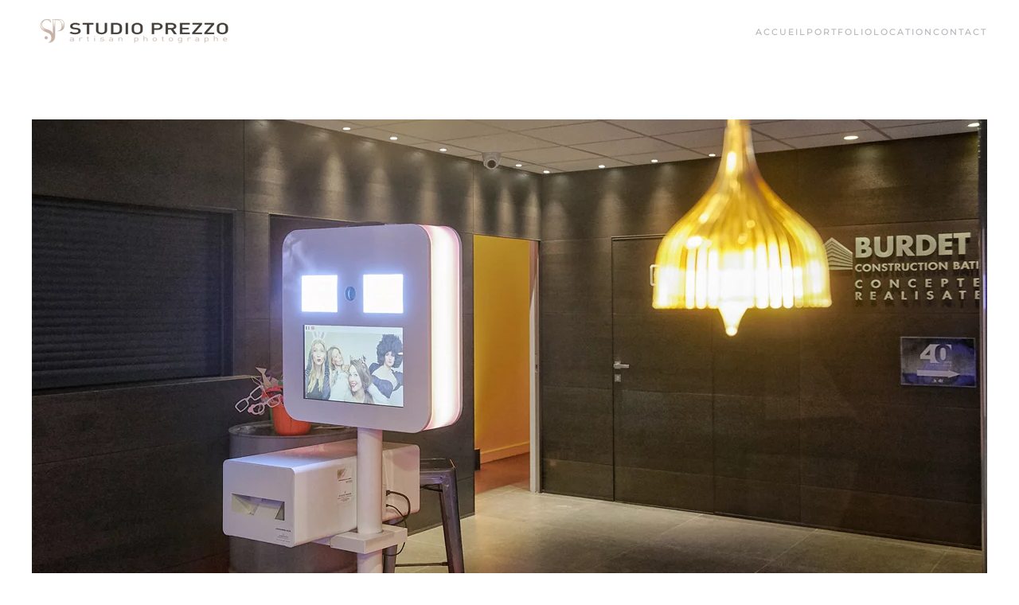

--- FILE ---
content_type: text/html; charset=UTF-8
request_url: https://www.studioprezzo.com/location-photobooth-entreprise-haute-savoie-74/
body_size: 14983
content:
<!DOCTYPE html>
<html lang="fr-FR">
    <head>
        <meta charset="UTF-8">
        <meta name="viewport" content="width=device-width, initial-scale=1">
                <link rel="pingback" href="https://www.studioprezzo.com/xmlrpc.php">
                <meta name='robots' content='index, follow, max-image-preview:large, max-snippet:-1, max-video-preview:-1' />

<!-- Google Tag Manager for WordPress by gtm4wp.com -->
<script data-cfasync="false" data-pagespeed-no-defer>
	var gtm4wp_datalayer_name = "dataLayer";
	var dataLayer = dataLayer || [];
</script>
<!-- End Google Tag Manager for WordPress by gtm4wp.com -->
	<!-- This site is optimized with the Yoast SEO Premium plugin v26.7 (Yoast SEO v26.8) - https://yoast.com/product/yoast-seo-premium-wordpress/ -->
	<title>Location photobooth entreprise haute savoie 74 - Photographe Annecy, Studio Prezzo</title>
	<link rel="canonical" href="https://www.studioprezzo.com/location-photobooth-entreprise-haute-savoie-74/" />
	<meta property="og:locale" content="fr_FR" />
	<meta property="og:type" content="article" />
	<meta property="og:title" content="Location photobooth entreprise haute savoie 74" />
	<meta property="og:description" content="Animez votre soirée d&rsquo;entreprise avec une borne photobooth. Pour l’anniversaire de votre entreprise, un évènement particulier, marquez les esprits en offrant à tous vos invités une photo de leur soirée que vous leur avez organisé. Nous vous proposerons un template adapté à la thématique de votre entreprise, en personnalisant avec votre logo, les tirages offerts. [&hellip;]" />
	<meta property="og:url" content="https://www.studioprezzo.com/location-photobooth-entreprise-haute-savoie-74/" />
	<meta property="og:site_name" content="Photographe Annecy, Studio Prezzo" />
	<meta property="article:published_time" content="2018-05-18T09:15:18+00:00" />
	<meta property="article:modified_time" content="2023-06-10T14:38:56+00:00" />
	<meta property="og:image" content="https://www.studioprezzo.com/wp-content/uploads/Studio-Prezzo/Blog/location-photobooth-entreprise-annecy-studio-prezzo-03.jpg" />
	<meta property="og:image:width" content="1200" />
	<meta property="og:image:height" content="601" />
	<meta property="og:image:type" content="image/jpeg" />
	<meta name="author" content="webmaster@studioprezzo.com" />
	<meta name="twitter:card" content="summary_large_image" />
	<meta name="twitter:label1" content="Écrit par" />
	<meta name="twitter:data1" content="webmaster@studioprezzo.com" />
	<meta name="twitter:label2" content="Durée de lecture estimée" />
	<meta name="twitter:data2" content="1 minute" />
	<script type="application/ld+json" class="yoast-schema-graph">{"@context":"https://schema.org","@graph":[{"@type":"Article","@id":"https://www.studioprezzo.com/location-photobooth-entreprise-haute-savoie-74/#article","isPartOf":{"@id":"https://www.studioprezzo.com/location-photobooth-entreprise-haute-savoie-74/"},"author":{"name":"webmaster@studioprezzo.com","@id":"https://www.studioprezzo.com/#/schema/person/32962cb67955ebd6c44ea061ce93491f"},"headline":"Location photobooth entreprise haute savoie 74","datePublished":"2018-05-18T09:15:18+00:00","dateModified":"2023-06-10T14:38:56+00:00","mainEntityOfPage":{"@id":"https://www.studioprezzo.com/location-photobooth-entreprise-haute-savoie-74/"},"wordCount":117,"commentCount":0,"publisher":{"@id":"https://www.studioprezzo.com/#organization"},"image":{"@id":"https://www.studioprezzo.com/location-photobooth-entreprise-haute-savoie-74/#primaryimage"},"thumbnailUrl":"https://www.studioprezzo.com/wp-content/uploads/Studio-Prezzo/Blog/location-photobooth-entreprise-annecy-studio-prezzo-03.jpg","keywords":["borne photo","location","Mariage","reportage"],"articleSection":["Actualités","Blog"],"inLanguage":"fr-FR","potentialAction":[{"@type":"CommentAction","name":"Comment","target":["https://www.studioprezzo.com/location-photobooth-entreprise-haute-savoie-74/#respond"]}]},{"@type":"WebPage","@id":"https://www.studioprezzo.com/location-photobooth-entreprise-haute-savoie-74/","url":"https://www.studioprezzo.com/location-photobooth-entreprise-haute-savoie-74/","name":"Location photobooth entreprise haute savoie 74 - Photographe Annecy, Studio Prezzo","isPartOf":{"@id":"https://www.studioprezzo.com/#website"},"primaryImageOfPage":{"@id":"https://www.studioprezzo.com/location-photobooth-entreprise-haute-savoie-74/#primaryimage"},"image":{"@id":"https://www.studioprezzo.com/location-photobooth-entreprise-haute-savoie-74/#primaryimage"},"thumbnailUrl":"https://www.studioprezzo.com/wp-content/uploads/Studio-Prezzo/Blog/location-photobooth-entreprise-annecy-studio-prezzo-03.jpg","datePublished":"2018-05-18T09:15:18+00:00","dateModified":"2023-06-10T14:38:56+00:00","breadcrumb":{"@id":"https://www.studioprezzo.com/location-photobooth-entreprise-haute-savoie-74/#breadcrumb"},"inLanguage":"fr-FR","potentialAction":[{"@type":"ReadAction","target":["https://www.studioprezzo.com/location-photobooth-entreprise-haute-savoie-74/"]}]},{"@type":"ImageObject","inLanguage":"fr-FR","@id":"https://www.studioprezzo.com/location-photobooth-entreprise-haute-savoie-74/#primaryimage","url":"https://www.studioprezzo.com/wp-content/uploads/Studio-Prezzo/Blog/location-photobooth-entreprise-annecy-studio-prezzo-03.jpg","contentUrl":"https://www.studioprezzo.com/wp-content/uploads/Studio-Prezzo/Blog/location-photobooth-entreprise-annecy-studio-prezzo-03.jpg","width":1200,"height":601},{"@type":"BreadcrumbList","@id":"https://www.studioprezzo.com/location-photobooth-entreprise-haute-savoie-74/#breadcrumb","itemListElement":[{"@type":"ListItem","position":1,"name":"Accueil","item":"https://www.studioprezzo.com/"},{"@type":"ListItem","position":2,"name":"Actualités","item":"https://www.studioprezzo.com/actualites/"},{"@type":"ListItem","position":3,"name":"Location photobooth entreprise haute savoie 74"}]},{"@type":"WebSite","@id":"https://www.studioprezzo.com/#website","url":"https://www.studioprezzo.com/","name":"studioprezzo","description":"Photographe professionnel de mariage, entreprise, et de portrait à Annecy pour des photos inoubliables","publisher":{"@id":"https://www.studioprezzo.com/#organization"},"alternateName":"photographe professionnel","potentialAction":[{"@type":"SearchAction","target":{"@type":"EntryPoint","urlTemplate":"https://www.studioprezzo.com/?s={search_term_string}"},"query-input":{"@type":"PropertyValueSpecification","valueRequired":true,"valueName":"search_term_string"}}],"inLanguage":"fr-FR"},{"@type":"Organization","@id":"https://www.studioprezzo.com/#organization","name":"STUDIO PREZZO","alternateName":"STUDIO PREZZO","url":"https://www.studioprezzo.com/","logo":{"@type":"ImageObject","inLanguage":"fr-FR","@id":"https://www.studioprezzo.com/#/schema/logo/image/","url":"https://www.studioprezzo.com/wp-content/uploads/logo-web-2.png","contentUrl":"https://www.studioprezzo.com/wp-content/uploads/logo-web-2.png","width":594,"height":186,"caption":"STUDIO PREZZO"},"image":{"@id":"https://www.studioprezzo.com/#/schema/logo/image/"},"sameAs":["https://www.instagram.com/studio_prezzo/"],"description":"Photographe professionnel international de mariage portrait et entreprise, basé à Annecy en France","email":"contact@studioprezzo.com","telephone":"0450101993","legalName":"STUDIO PREZZO","foundingDate":"2003-10-01","taxID":"45011702300025","numberOfEmployees":{"@type":"QuantitativeValue","minValue":"1","maxValue":"10"}},{"@type":"Person","@id":"https://www.studioprezzo.com/#/schema/person/32962cb67955ebd6c44ea061ce93491f","name":"webmaster@studioprezzo.com","image":{"@type":"ImageObject","inLanguage":"fr-FR","@id":"https://www.studioprezzo.com/#/schema/person/image/","url":"https://secure.gravatar.com/avatar/9257d795f59108194445fb0af56c6005662ca801c4d918039a149496c42f619a?s=96&d=mm&r=g","contentUrl":"https://secure.gravatar.com/avatar/9257d795f59108194445fb0af56c6005662ca801c4d918039a149496c42f619a?s=96&d=mm&r=g","caption":"webmaster@studioprezzo.com"},"sameAs":["https://2023.studioprezzo.fr"],"url":"https://www.studioprezzo.com/author/webmasterstudioprezzo-com/"}]}</script>
	<!-- / Yoast SEO Premium plugin. -->


<link rel='dns-prefetch' href='//www.googletagmanager.com' />
<link rel="alternate" type="application/rss+xml" title="Photographe Annecy, Studio Prezzo &raquo; Flux" href="https://www.studioprezzo.com/feed/" />
<link rel="alternate" type="application/rss+xml" title="Photographe Annecy, Studio Prezzo &raquo; Flux des commentaires" href="https://www.studioprezzo.com/comments/feed/" />
<link rel="alternate" type="application/rss+xml" title="Photographe Annecy, Studio Prezzo &raquo; Location photobooth entreprise haute savoie 74 Flux des commentaires" href="https://www.studioprezzo.com/location-photobooth-entreprise-haute-savoie-74/feed/" />
<link rel="alternate" title="oEmbed (JSON)" type="application/json+oembed" href="https://www.studioprezzo.com/wp-json/oembed/1.0/embed?url=https%3A%2F%2Fwww.studioprezzo.com%2Flocation-photobooth-entreprise-haute-savoie-74%2F" />
<link rel="alternate" title="oEmbed (XML)" type="text/xml+oembed" href="https://www.studioprezzo.com/wp-json/oembed/1.0/embed?url=https%3A%2F%2Fwww.studioprezzo.com%2Flocation-photobooth-entreprise-haute-savoie-74%2F&#038;format=xml" />
		<!-- This site uses the Google Analytics by MonsterInsights plugin v9.11.1 - Using Analytics tracking - https://www.monsterinsights.com/ -->
							<script src="//www.googletagmanager.com/gtag/js?id=G-35X940LTML"  data-cfasync="false" data-wpfc-render="false" async></script>
			<script data-cfasync="false" data-wpfc-render="false">
				var mi_version = '9.11.1';
				var mi_track_user = true;
				var mi_no_track_reason = '';
								var MonsterInsightsDefaultLocations = {"page_location":"https:\/\/www.studioprezzo.com\/location-photobooth-entreprise-haute-savoie-74\/"};
								if ( typeof MonsterInsightsPrivacyGuardFilter === 'function' ) {
					var MonsterInsightsLocations = (typeof MonsterInsightsExcludeQuery === 'object') ? MonsterInsightsPrivacyGuardFilter( MonsterInsightsExcludeQuery ) : MonsterInsightsPrivacyGuardFilter( MonsterInsightsDefaultLocations );
				} else {
					var MonsterInsightsLocations = (typeof MonsterInsightsExcludeQuery === 'object') ? MonsterInsightsExcludeQuery : MonsterInsightsDefaultLocations;
				}

								var disableStrs = [
										'ga-disable-G-35X940LTML',
									];

				/* Function to detect opted out users */
				function __gtagTrackerIsOptedOut() {
					for (var index = 0; index < disableStrs.length; index++) {
						if (document.cookie.indexOf(disableStrs[index] + '=true') > -1) {
							return true;
						}
					}

					return false;
				}

				/* Disable tracking if the opt-out cookie exists. */
				if (__gtagTrackerIsOptedOut()) {
					for (var index = 0; index < disableStrs.length; index++) {
						window[disableStrs[index]] = true;
					}
				}

				/* Opt-out function */
				function __gtagTrackerOptout() {
					for (var index = 0; index < disableStrs.length; index++) {
						document.cookie = disableStrs[index] + '=true; expires=Thu, 31 Dec 2099 23:59:59 UTC; path=/';
						window[disableStrs[index]] = true;
					}
				}

				if ('undefined' === typeof gaOptout) {
					function gaOptout() {
						__gtagTrackerOptout();
					}
				}
								window.dataLayer = window.dataLayer || [];

				window.MonsterInsightsDualTracker = {
					helpers: {},
					trackers: {},
				};
				if (mi_track_user) {
					function __gtagDataLayer() {
						dataLayer.push(arguments);
					}

					function __gtagTracker(type, name, parameters) {
						if (!parameters) {
							parameters = {};
						}

						if (parameters.send_to) {
							__gtagDataLayer.apply(null, arguments);
							return;
						}

						if (type === 'event') {
														parameters.send_to = monsterinsights_frontend.v4_id;
							var hookName = name;
							if (typeof parameters['event_category'] !== 'undefined') {
								hookName = parameters['event_category'] + ':' + name;
							}

							if (typeof MonsterInsightsDualTracker.trackers[hookName] !== 'undefined') {
								MonsterInsightsDualTracker.trackers[hookName](parameters);
							} else {
								__gtagDataLayer('event', name, parameters);
							}
							
						} else {
							__gtagDataLayer.apply(null, arguments);
						}
					}

					__gtagTracker('js', new Date());
					__gtagTracker('set', {
						'developer_id.dZGIzZG': true,
											});
					if ( MonsterInsightsLocations.page_location ) {
						__gtagTracker('set', MonsterInsightsLocations);
					}
										__gtagTracker('config', 'G-35X940LTML', {"forceSSL":"true","link_attribution":"true"} );
										window.gtag = __gtagTracker;										(function () {
						/* https://developers.google.com/analytics/devguides/collection/analyticsjs/ */
						/* ga and __gaTracker compatibility shim. */
						var noopfn = function () {
							return null;
						};
						var newtracker = function () {
							return new Tracker();
						};
						var Tracker = function () {
							return null;
						};
						var p = Tracker.prototype;
						p.get = noopfn;
						p.set = noopfn;
						p.send = function () {
							var args = Array.prototype.slice.call(arguments);
							args.unshift('send');
							__gaTracker.apply(null, args);
						};
						var __gaTracker = function () {
							var len = arguments.length;
							if (len === 0) {
								return;
							}
							var f = arguments[len - 1];
							if (typeof f !== 'object' || f === null || typeof f.hitCallback !== 'function') {
								if ('send' === arguments[0]) {
									var hitConverted, hitObject = false, action;
									if ('event' === arguments[1]) {
										if ('undefined' !== typeof arguments[3]) {
											hitObject = {
												'eventAction': arguments[3],
												'eventCategory': arguments[2],
												'eventLabel': arguments[4],
												'value': arguments[5] ? arguments[5] : 1,
											}
										}
									}
									if ('pageview' === arguments[1]) {
										if ('undefined' !== typeof arguments[2]) {
											hitObject = {
												'eventAction': 'page_view',
												'page_path': arguments[2],
											}
										}
									}
									if (typeof arguments[2] === 'object') {
										hitObject = arguments[2];
									}
									if (typeof arguments[5] === 'object') {
										Object.assign(hitObject, arguments[5]);
									}
									if ('undefined' !== typeof arguments[1].hitType) {
										hitObject = arguments[1];
										if ('pageview' === hitObject.hitType) {
											hitObject.eventAction = 'page_view';
										}
									}
									if (hitObject) {
										action = 'timing' === arguments[1].hitType ? 'timing_complete' : hitObject.eventAction;
										hitConverted = mapArgs(hitObject);
										__gtagTracker('event', action, hitConverted);
									}
								}
								return;
							}

							function mapArgs(args) {
								var arg, hit = {};
								var gaMap = {
									'eventCategory': 'event_category',
									'eventAction': 'event_action',
									'eventLabel': 'event_label',
									'eventValue': 'event_value',
									'nonInteraction': 'non_interaction',
									'timingCategory': 'event_category',
									'timingVar': 'name',
									'timingValue': 'value',
									'timingLabel': 'event_label',
									'page': 'page_path',
									'location': 'page_location',
									'title': 'page_title',
									'referrer' : 'page_referrer',
								};
								for (arg in args) {
																		if (!(!args.hasOwnProperty(arg) || !gaMap.hasOwnProperty(arg))) {
										hit[gaMap[arg]] = args[arg];
									} else {
										hit[arg] = args[arg];
									}
								}
								return hit;
							}

							try {
								f.hitCallback();
							} catch (ex) {
							}
						};
						__gaTracker.create = newtracker;
						__gaTracker.getByName = newtracker;
						__gaTracker.getAll = function () {
							return [];
						};
						__gaTracker.remove = noopfn;
						__gaTracker.loaded = true;
						window['__gaTracker'] = __gaTracker;
					})();
									} else {
										console.log("");
					(function () {
						function __gtagTracker() {
							return null;
						}

						window['__gtagTracker'] = __gtagTracker;
						window['gtag'] = __gtagTracker;
					})();
									}
			</script>
							<!-- / Google Analytics by MonsterInsights -->
		<style id='wp-emoji-styles-inline-css'>

	img.wp-smiley, img.emoji {
		display: inline !important;
		border: none !important;
		box-shadow: none !important;
		height: 1em !important;
		width: 1em !important;
		margin: 0 0.07em !important;
		vertical-align: -0.1em !important;
		background: none !important;
		padding: 0 !important;
	}
/*# sourceURL=wp-emoji-styles-inline-css */
</style>
<style id='wp-block-library-inline-css'>
:root{--wp-block-synced-color:#7a00df;--wp-block-synced-color--rgb:122,0,223;--wp-bound-block-color:var(--wp-block-synced-color);--wp-editor-canvas-background:#ddd;--wp-admin-theme-color:#007cba;--wp-admin-theme-color--rgb:0,124,186;--wp-admin-theme-color-darker-10:#006ba1;--wp-admin-theme-color-darker-10--rgb:0,107,160.5;--wp-admin-theme-color-darker-20:#005a87;--wp-admin-theme-color-darker-20--rgb:0,90,135;--wp-admin-border-width-focus:2px}@media (min-resolution:192dpi){:root{--wp-admin-border-width-focus:1.5px}}.wp-element-button{cursor:pointer}:root .has-very-light-gray-background-color{background-color:#eee}:root .has-very-dark-gray-background-color{background-color:#313131}:root .has-very-light-gray-color{color:#eee}:root .has-very-dark-gray-color{color:#313131}:root .has-vivid-green-cyan-to-vivid-cyan-blue-gradient-background{background:linear-gradient(135deg,#00d084,#0693e3)}:root .has-purple-crush-gradient-background{background:linear-gradient(135deg,#34e2e4,#4721fb 50%,#ab1dfe)}:root .has-hazy-dawn-gradient-background{background:linear-gradient(135deg,#faaca8,#dad0ec)}:root .has-subdued-olive-gradient-background{background:linear-gradient(135deg,#fafae1,#67a671)}:root .has-atomic-cream-gradient-background{background:linear-gradient(135deg,#fdd79a,#004a59)}:root .has-nightshade-gradient-background{background:linear-gradient(135deg,#330968,#31cdcf)}:root .has-midnight-gradient-background{background:linear-gradient(135deg,#020381,#2874fc)}:root{--wp--preset--font-size--normal:16px;--wp--preset--font-size--huge:42px}.has-regular-font-size{font-size:1em}.has-larger-font-size{font-size:2.625em}.has-normal-font-size{font-size:var(--wp--preset--font-size--normal)}.has-huge-font-size{font-size:var(--wp--preset--font-size--huge)}.has-text-align-center{text-align:center}.has-text-align-left{text-align:left}.has-text-align-right{text-align:right}.has-fit-text{white-space:nowrap!important}#end-resizable-editor-section{display:none}.aligncenter{clear:both}.items-justified-left{justify-content:flex-start}.items-justified-center{justify-content:center}.items-justified-right{justify-content:flex-end}.items-justified-space-between{justify-content:space-between}.screen-reader-text{border:0;clip-path:inset(50%);height:1px;margin:-1px;overflow:hidden;padding:0;position:absolute;width:1px;word-wrap:normal!important}.screen-reader-text:focus{background-color:#ddd;clip-path:none;color:#444;display:block;font-size:1em;height:auto;left:5px;line-height:normal;padding:15px 23px 14px;text-decoration:none;top:5px;width:auto;z-index:100000}html :where(.has-border-color){border-style:solid}html :where([style*=border-top-color]){border-top-style:solid}html :where([style*=border-right-color]){border-right-style:solid}html :where([style*=border-bottom-color]){border-bottom-style:solid}html :where([style*=border-left-color]){border-left-style:solid}html :where([style*=border-width]){border-style:solid}html :where([style*=border-top-width]){border-top-style:solid}html :where([style*=border-right-width]){border-right-style:solid}html :where([style*=border-bottom-width]){border-bottom-style:solid}html :where([style*=border-left-width]){border-left-style:solid}html :where(img[class*=wp-image-]){height:auto;max-width:100%}:where(figure){margin:0 0 1em}html :where(.is-position-sticky){--wp-admin--admin-bar--position-offset:var(--wp-admin--admin-bar--height,0px)}@media screen and (max-width:600px){html :where(.is-position-sticky){--wp-admin--admin-bar--position-offset:0px}}

/*# sourceURL=wp-block-library-inline-css */
</style><style id='global-styles-inline-css'>
:root{--wp--preset--aspect-ratio--square: 1;--wp--preset--aspect-ratio--4-3: 4/3;--wp--preset--aspect-ratio--3-4: 3/4;--wp--preset--aspect-ratio--3-2: 3/2;--wp--preset--aspect-ratio--2-3: 2/3;--wp--preset--aspect-ratio--16-9: 16/9;--wp--preset--aspect-ratio--9-16: 9/16;--wp--preset--color--black: #000000;--wp--preset--color--cyan-bluish-gray: #abb8c3;--wp--preset--color--white: #ffffff;--wp--preset--color--pale-pink: #f78da7;--wp--preset--color--vivid-red: #cf2e2e;--wp--preset--color--luminous-vivid-orange: #ff6900;--wp--preset--color--luminous-vivid-amber: #fcb900;--wp--preset--color--light-green-cyan: #7bdcb5;--wp--preset--color--vivid-green-cyan: #00d084;--wp--preset--color--pale-cyan-blue: #8ed1fc;--wp--preset--color--vivid-cyan-blue: #0693e3;--wp--preset--color--vivid-purple: #9b51e0;--wp--preset--gradient--vivid-cyan-blue-to-vivid-purple: linear-gradient(135deg,rgb(6,147,227) 0%,rgb(155,81,224) 100%);--wp--preset--gradient--light-green-cyan-to-vivid-green-cyan: linear-gradient(135deg,rgb(122,220,180) 0%,rgb(0,208,130) 100%);--wp--preset--gradient--luminous-vivid-amber-to-luminous-vivid-orange: linear-gradient(135deg,rgb(252,185,0) 0%,rgb(255,105,0) 100%);--wp--preset--gradient--luminous-vivid-orange-to-vivid-red: linear-gradient(135deg,rgb(255,105,0) 0%,rgb(207,46,46) 100%);--wp--preset--gradient--very-light-gray-to-cyan-bluish-gray: linear-gradient(135deg,rgb(238,238,238) 0%,rgb(169,184,195) 100%);--wp--preset--gradient--cool-to-warm-spectrum: linear-gradient(135deg,rgb(74,234,220) 0%,rgb(151,120,209) 20%,rgb(207,42,186) 40%,rgb(238,44,130) 60%,rgb(251,105,98) 80%,rgb(254,248,76) 100%);--wp--preset--gradient--blush-light-purple: linear-gradient(135deg,rgb(255,206,236) 0%,rgb(152,150,240) 100%);--wp--preset--gradient--blush-bordeaux: linear-gradient(135deg,rgb(254,205,165) 0%,rgb(254,45,45) 50%,rgb(107,0,62) 100%);--wp--preset--gradient--luminous-dusk: linear-gradient(135deg,rgb(255,203,112) 0%,rgb(199,81,192) 50%,rgb(65,88,208) 100%);--wp--preset--gradient--pale-ocean: linear-gradient(135deg,rgb(255,245,203) 0%,rgb(182,227,212) 50%,rgb(51,167,181) 100%);--wp--preset--gradient--electric-grass: linear-gradient(135deg,rgb(202,248,128) 0%,rgb(113,206,126) 100%);--wp--preset--gradient--midnight: linear-gradient(135deg,rgb(2,3,129) 0%,rgb(40,116,252) 100%);--wp--preset--font-size--small: 13px;--wp--preset--font-size--medium: 20px;--wp--preset--font-size--large: 36px;--wp--preset--font-size--x-large: 42px;--wp--preset--spacing--20: 0.44rem;--wp--preset--spacing--30: 0.67rem;--wp--preset--spacing--40: 1rem;--wp--preset--spacing--50: 1.5rem;--wp--preset--spacing--60: 2.25rem;--wp--preset--spacing--70: 3.38rem;--wp--preset--spacing--80: 5.06rem;--wp--preset--shadow--natural: 6px 6px 9px rgba(0, 0, 0, 0.2);--wp--preset--shadow--deep: 12px 12px 50px rgba(0, 0, 0, 0.4);--wp--preset--shadow--sharp: 6px 6px 0px rgba(0, 0, 0, 0.2);--wp--preset--shadow--outlined: 6px 6px 0px -3px rgb(255, 255, 255), 6px 6px rgb(0, 0, 0);--wp--preset--shadow--crisp: 6px 6px 0px rgb(0, 0, 0);}:where(.is-layout-flex){gap: 0.5em;}:where(.is-layout-grid){gap: 0.5em;}body .is-layout-flex{display: flex;}.is-layout-flex{flex-wrap: wrap;align-items: center;}.is-layout-flex > :is(*, div){margin: 0;}body .is-layout-grid{display: grid;}.is-layout-grid > :is(*, div){margin: 0;}:where(.wp-block-columns.is-layout-flex){gap: 2em;}:where(.wp-block-columns.is-layout-grid){gap: 2em;}:where(.wp-block-post-template.is-layout-flex){gap: 1.25em;}:where(.wp-block-post-template.is-layout-grid){gap: 1.25em;}.has-black-color{color: var(--wp--preset--color--black) !important;}.has-cyan-bluish-gray-color{color: var(--wp--preset--color--cyan-bluish-gray) !important;}.has-white-color{color: var(--wp--preset--color--white) !important;}.has-pale-pink-color{color: var(--wp--preset--color--pale-pink) !important;}.has-vivid-red-color{color: var(--wp--preset--color--vivid-red) !important;}.has-luminous-vivid-orange-color{color: var(--wp--preset--color--luminous-vivid-orange) !important;}.has-luminous-vivid-amber-color{color: var(--wp--preset--color--luminous-vivid-amber) !important;}.has-light-green-cyan-color{color: var(--wp--preset--color--light-green-cyan) !important;}.has-vivid-green-cyan-color{color: var(--wp--preset--color--vivid-green-cyan) !important;}.has-pale-cyan-blue-color{color: var(--wp--preset--color--pale-cyan-blue) !important;}.has-vivid-cyan-blue-color{color: var(--wp--preset--color--vivid-cyan-blue) !important;}.has-vivid-purple-color{color: var(--wp--preset--color--vivid-purple) !important;}.has-black-background-color{background-color: var(--wp--preset--color--black) !important;}.has-cyan-bluish-gray-background-color{background-color: var(--wp--preset--color--cyan-bluish-gray) !important;}.has-white-background-color{background-color: var(--wp--preset--color--white) !important;}.has-pale-pink-background-color{background-color: var(--wp--preset--color--pale-pink) !important;}.has-vivid-red-background-color{background-color: var(--wp--preset--color--vivid-red) !important;}.has-luminous-vivid-orange-background-color{background-color: var(--wp--preset--color--luminous-vivid-orange) !important;}.has-luminous-vivid-amber-background-color{background-color: var(--wp--preset--color--luminous-vivid-amber) !important;}.has-light-green-cyan-background-color{background-color: var(--wp--preset--color--light-green-cyan) !important;}.has-vivid-green-cyan-background-color{background-color: var(--wp--preset--color--vivid-green-cyan) !important;}.has-pale-cyan-blue-background-color{background-color: var(--wp--preset--color--pale-cyan-blue) !important;}.has-vivid-cyan-blue-background-color{background-color: var(--wp--preset--color--vivid-cyan-blue) !important;}.has-vivid-purple-background-color{background-color: var(--wp--preset--color--vivid-purple) !important;}.has-black-border-color{border-color: var(--wp--preset--color--black) !important;}.has-cyan-bluish-gray-border-color{border-color: var(--wp--preset--color--cyan-bluish-gray) !important;}.has-white-border-color{border-color: var(--wp--preset--color--white) !important;}.has-pale-pink-border-color{border-color: var(--wp--preset--color--pale-pink) !important;}.has-vivid-red-border-color{border-color: var(--wp--preset--color--vivid-red) !important;}.has-luminous-vivid-orange-border-color{border-color: var(--wp--preset--color--luminous-vivid-orange) !important;}.has-luminous-vivid-amber-border-color{border-color: var(--wp--preset--color--luminous-vivid-amber) !important;}.has-light-green-cyan-border-color{border-color: var(--wp--preset--color--light-green-cyan) !important;}.has-vivid-green-cyan-border-color{border-color: var(--wp--preset--color--vivid-green-cyan) !important;}.has-pale-cyan-blue-border-color{border-color: var(--wp--preset--color--pale-cyan-blue) !important;}.has-vivid-cyan-blue-border-color{border-color: var(--wp--preset--color--vivid-cyan-blue) !important;}.has-vivid-purple-border-color{border-color: var(--wp--preset--color--vivid-purple) !important;}.has-vivid-cyan-blue-to-vivid-purple-gradient-background{background: var(--wp--preset--gradient--vivid-cyan-blue-to-vivid-purple) !important;}.has-light-green-cyan-to-vivid-green-cyan-gradient-background{background: var(--wp--preset--gradient--light-green-cyan-to-vivid-green-cyan) !important;}.has-luminous-vivid-amber-to-luminous-vivid-orange-gradient-background{background: var(--wp--preset--gradient--luminous-vivid-amber-to-luminous-vivid-orange) !important;}.has-luminous-vivid-orange-to-vivid-red-gradient-background{background: var(--wp--preset--gradient--luminous-vivid-orange-to-vivid-red) !important;}.has-very-light-gray-to-cyan-bluish-gray-gradient-background{background: var(--wp--preset--gradient--very-light-gray-to-cyan-bluish-gray) !important;}.has-cool-to-warm-spectrum-gradient-background{background: var(--wp--preset--gradient--cool-to-warm-spectrum) !important;}.has-blush-light-purple-gradient-background{background: var(--wp--preset--gradient--blush-light-purple) !important;}.has-blush-bordeaux-gradient-background{background: var(--wp--preset--gradient--blush-bordeaux) !important;}.has-luminous-dusk-gradient-background{background: var(--wp--preset--gradient--luminous-dusk) !important;}.has-pale-ocean-gradient-background{background: var(--wp--preset--gradient--pale-ocean) !important;}.has-electric-grass-gradient-background{background: var(--wp--preset--gradient--electric-grass) !important;}.has-midnight-gradient-background{background: var(--wp--preset--gradient--midnight) !important;}.has-small-font-size{font-size: var(--wp--preset--font-size--small) !important;}.has-medium-font-size{font-size: var(--wp--preset--font-size--medium) !important;}.has-large-font-size{font-size: var(--wp--preset--font-size--large) !important;}.has-x-large-font-size{font-size: var(--wp--preset--font-size--x-large) !important;}
/*# sourceURL=global-styles-inline-css */
</style>

<style id='classic-theme-styles-inline-css'>
/*! This file is auto-generated */
.wp-block-button__link{color:#fff;background-color:#32373c;border-radius:9999px;box-shadow:none;text-decoration:none;padding:calc(.667em + 2px) calc(1.333em + 2px);font-size:1.125em}.wp-block-file__button{background:#32373c;color:#fff;text-decoration:none}
/*# sourceURL=/wp-includes/css/classic-themes.min.css */
</style>
<link href="https://www.studioprezzo.com/wp-content/themes/yootheme/css/theme.1.css?ver=1768842555" rel="stylesheet">
<link href="https://www.studioprezzo.com/wp-content/themes/yootheme/css/theme.update.css?ver=5.0.5" rel="stylesheet">
<script src="https://www.studioprezzo.com/wp-content/plugins/google-analytics-for-wordpress/assets/js/frontend-gtag.min.js?ver=9.11.1" id="monsterinsights-frontend-script-js" async data-wp-strategy="async"></script>
<script data-cfasync="false" data-wpfc-render="false" id='monsterinsights-frontend-script-js-extra'>var monsterinsights_frontend = {"js_events_tracking":"true","download_extensions":"doc,pdf,ppt,zip,xls,docx,pptx,xlsx","inbound_paths":"[{\"path\":\"\\\/go\\\/\",\"label\":\"affiliate\"},{\"path\":\"\\\/recommend\\\/\",\"label\":\"affiliate\"}]","home_url":"https:\/\/www.studioprezzo.com","hash_tracking":"false","v4_id":"G-35X940LTML"};</script>

<!-- Extrait de code de la balise Google (gtag.js) ajouté par Site Kit -->
<!-- Extrait Google Analytics ajouté par Site Kit -->
<script src="https://www.googletagmanager.com/gtag/js?id=GT-5DCTTNMK" id="google_gtagjs-js" async></script>
<script id="google_gtagjs-js-after">
window.dataLayer = window.dataLayer || [];function gtag(){dataLayer.push(arguments);}
gtag("set","linker",{"domains":["www.studioprezzo.com"]});
gtag("js", new Date());
gtag("set", "developer_id.dZTNiMT", true);
gtag("config", "GT-5DCTTNMK", {"googlesitekit_post_type":"post"});
 window._googlesitekit = window._googlesitekit || {}; window._googlesitekit.throttledEvents = []; window._googlesitekit.gtagEvent = (name, data) => { var key = JSON.stringify( { name, data } ); if ( !! window._googlesitekit.throttledEvents[ key ] ) { return; } window._googlesitekit.throttledEvents[ key ] = true; setTimeout( () => { delete window._googlesitekit.throttledEvents[ key ]; }, 5 ); gtag( "event", name, { ...data, event_source: "site-kit" } ); }; 
//# sourceURL=google_gtagjs-js-after
</script>
<link rel="https://api.w.org/" href="https://www.studioprezzo.com/wp-json/" /><link rel="alternate" title="JSON" type="application/json" href="https://www.studioprezzo.com/wp-json/wp/v2/posts/32546" /><link rel="EditURI" type="application/rsd+xml" title="RSD" href="https://www.studioprezzo.com/xmlrpc.php?rsd" />
<meta name="generator" content="WordPress 6.9" />
<link rel='shortlink' href='https://www.studioprezzo.com/?p=32546' />
<meta name="generator" content="Site Kit by Google 1.171.0" />
<!-- Google Tag Manager for WordPress by gtm4wp.com -->
<!-- GTM Container placement set to off -->
<script data-cfasync="false" data-pagespeed-no-defer>
	var dataLayer_content = {"pagePostType":"post","pagePostType2":"single-post","pageCategory":["actualites","blog"],"pageAttributes":["borne-photo","location","mariage","reportage"],"pagePostAuthor":"webmaster@studioprezzo.com","browserName":"","browserVersion":"","browserEngineName":"","browserEngineVersion":"","osName":"","osVersion":"","deviceType":"bot","deviceManufacturer":"","deviceModel":""};
	dataLayer.push( dataLayer_content );
</script>
<script data-cfasync="false" data-pagespeed-no-defer>
	console.warn && console.warn("[GTM4WP] Google Tag Manager container code placement set to OFF !!!");
	console.warn && console.warn("[GTM4WP] Data layer codes are active but GTM container must be loaded using custom coding !!!");
</script>
<!-- End Google Tag Manager for WordPress by gtm4wp.com --><link rel="icon" href="/wp-content/uploads/2023/05/favicon.png" sizes="any">
<link rel="apple-touch-icon" href="/wp-content/uploads/2023/05/touchicon.png">
<!-- Balises Meta Google AdSense ajoutées par Site Kit -->
<meta name="google-adsense-platform-account" content="ca-host-pub-2644536267352236">
<meta name="google-adsense-platform-domain" content="sitekit.withgoogle.com">
<!-- Fin des balises Meta End Google AdSense ajoutées par Site Kit -->
<script src="https://www.studioprezzo.com/wp-content/themes/yootheme/assets/site/js/consent.js?ver=5.0.5" type="module"></script>
<script>window.yootheme ||= {}; yootheme.consent = {"type":"optin","banner_layout":"section-bottom","categories":{"functional":[],"preferences":["openstreetmap"]}};</script>
<script src="https://www.studioprezzo.com/wp-content/themes/yootheme/vendor/assets/uikit/dist/js/uikit.min.js?ver=5.0.5"></script>
<script src="https://www.studioprezzo.com/wp-content/themes/yootheme/vendor/assets/uikit/dist/js/uikit-icons-fuse.min.js?ver=5.0.5"></script>
<script src="https://www.studioprezzo.com/wp-content/themes/yootheme/assets/site/js/theme.js?ver=5.0.5"></script>
<script>window.yootheme ||= {}; yootheme.theme = {"i18n":{"close":{"label":"Fermer","0":"yootheme"},"totop":{"label":"Back to top","0":"yootheme"},"marker":{"label":"Open","0":"yootheme"},"navbarToggleIcon":{"label":"Ouvrir le menu","0":"yootheme"},"paginationPrevious":{"label":"Page pr\u00e9c\u00e9dente","0":"yootheme"},"paginationNext":{"label":"Page suivante","0":"yootheme"},"searchIcon":{"toggle":"Ouvrir la recherche","submit":"Envoyer la recherche"},"slider":{"next":"Diapositive suivant","previous":"Diapositive pr\u00e9c\u00e9dente","slideX":"Diapositive %s","slideLabel":"%s sur %s"},"slideshow":{"next":"Diapositive suivant","previous":"Diapositive pr\u00e9c\u00e9dente","slideX":"Diapositive %s","slideLabel":"%s sur %s"},"lightboxPanel":{"next":"Diapositive suivant","previous":"Diapositive pr\u00e9c\u00e9dente","slideLabel":"%s sur %s","close":"Fermer"}}};</script>
    </head>
    <body class="wp-singular post-template-default single single-post postid-32546 single-format-standard wp-theme-yootheme  locale-fr-fr">

        
        <div class="uk-hidden-visually uk-notification uk-notification-top-left uk-width-auto">
            <div class="uk-notification-message">
                <a href="#tm-main" class="uk-link-reset">Passer au contenu principal</a>
            </div>
        </div>

        
        
        <div class="tm-page">

                        


<header class="tm-header-mobile uk-hidden@m">


        <div uk-sticky cls-active="uk-navbar-sticky" sel-target=".uk-navbar-container">
    
        <div class="uk-navbar-container">

            <div class="uk-container uk-container-expand uk-padding-remove-left">
                <nav class="uk-navbar" uk-navbar="{&quot;align&quot;:&quot;left&quot;,&quot;container&quot;:&quot;.tm-header-mobile &gt; [uk-sticky]&quot;,&quot;boundary&quot;:&quot;.tm-header-mobile .uk-navbar-container&quot;}">

                                        <div class="uk-navbar-left ">

                                                    <a href="https://www.studioprezzo.com/" aria-label="Retourner à l'accueil" class="uk-logo uk-navbar-item uk-padding-remove-left">
    <picture><source type="image/webp" srcset="/wp-content/uploads/yootheme/cache/af/af714cb2.webp 250w" sizes="(min-width: 250px) 250px"><img src="/wp-content/uploads/2023/05/logo-horizontal-noir-avec-SP-degrade.png" width="250" height="40" alt="Studio Prezzo photographe Annecy Gen&egrave;ve et Haute Savoie"></picture><picture><source type="image/webp" srcset="/wp-content/uploads/yootheme/cache/fe/fea069e3.webp 700w" sizes="(min-width: 700px) 700px"><img class="uk-logo-inverse" src="/wp-content/uploads/2023/05/logo-horizontal-blanc-avec-SP-degrade.png" width="700" height="113" alt="Studio Prezzo photographe Annecy Gen&egrave;ve et Haute Savoie"></picture></a>                        
                        
                        
                    </div>
                    
                    
                                        <div class="uk-navbar-right">

                                                    <a uk-toggle href="#tm-dialog-mobile" class="uk-navbar-toggle">

        
        <div uk-navbar-toggle-icon></div>

        
    </a>                        
                                                                            
                    </div>
                    
                </nav>
            </div>

        </div>

        </div>
    



        <div id="tm-dialog-mobile" uk-offcanvas="container: true; overlay: true" mode="slide">
        <div class="uk-offcanvas-bar uk-flex uk-flex-column">

                        <button class="uk-offcanvas-close uk-close-large" type="button" uk-close uk-toggle="cls: uk-close-large; mode: media; media: @s"></button>
            
                        <div class="uk-margin-auto-bottom">
                
<div class="uk-grid uk-child-width-1-1" uk-grid>    <div>
<div class="uk-panel widget widget_nav_menu" id="nav_menu-2">

    
    
<ul class="uk-nav uk-nav-default uk-nav-accordion" uk-nav="targets: &gt; .js-accordion">
    
	<li class="menu-item menu-item-type-post_type menu-item-object-page menu-item-home"><a href="https://www.studioprezzo.com/">ACCUEIL</a></li>
	<li class="menu-item menu-item-type-custom menu-item-object-custom menu-item-has-children js-accordion uk-parent"><a href>PORTFOLIO <span uk-nav-parent-icon></span></a>
	<ul class="uk-nav-sub">

		<li class="menu-item menu-item-type-post_type menu-item-object-page"><a href="https://www.studioprezzo.com/photographe-mariage-annecy-studio-prezzo/">Photographe Mariage Annecy</a></li>
		<li class="menu-item menu-item-type-post_type menu-item-object-page"><a href="https://www.studioprezzo.com/photographe-portrait-annecy/">photographe Portrait Annecy</a></li>
		<li class="menu-item menu-item-type-post_type menu-item-object-page"><a href="https://www.studioprezzo.com/photographe-entreprise-annecy/">Photographe d’Entreprise Annecy</a></li>
		<li class="menu-item menu-item-type-post_type menu-item-object-page"><a href="https://www.studioprezzo.com/fine-art/">Photos D’Art</a></li>
		<li class="menu-item menu-item-type-post_type menu-item-object-page"><a href="https://www.studioprezzo.com/concours-photo-bebe-annecy/">Concours bébé</a></li></ul></li>
	<li class="menu-item menu-item-type-custom menu-item-object-custom menu-item-has-children js-accordion uk-parent"><a href>LOCATION <span uk-nav-parent-icon></span></a>
	<ul class="uk-nav-sub">

		<li class="menu-item menu-item-type-post_type menu-item-object-page"><a href="https://www.studioprezzo.com/location-studio-photo-annecy/">Studio</a></li>
		<li class="menu-item menu-item-type-post_type menu-item-object-page"><a href="https://www.studioprezzo.com/location-photobooth-annecy/">Borne photobooth</a></li></ul></li></ul>

</div>
</div>    <div>
<div class="uk-panel widget widget_builderwidget" id="builderwidget-3">

    
    
<div class="uk-grid-margin-small uk-grid tm-grid-expand uk-grid-row-small uk-child-width-1-1">
    
        
<div class="uk-width-1-1">
    
        
            
            
            
                
                    <hr class="uk-divider-icon">
<div class="uk-text-meta uk-font-default uk-text-primary">
    
        
                    Fabrice PREZZO        
        
    
</div>
<ul class="uk-list uk-width-small">
    
    
                <li class="el-item">            

    
                <a href="tel:+33450101993" class="uk-link-toggle">        
            <div class="uk-grid uk-grid-small uk-child-width-expand uk-flex-nowrap uk-flex-middle">                <div class="uk-width-auto uk-link"><span class="uk-text-emphasis el-image" uk-icon="icon: receiver;"></span></div>                <div>
                    <div class="el-content uk-panel"><span class="uk-link uk-margin-remove-last-child"><p>+33 450 10 19 93</p></span></div>                </div>
            </div>
                </a>        
            </li>                <li class="el-item">            

    
                <a href="mailto:contact@studioprezzo.com" class="uk-link-toggle">        
            <div class="uk-grid uk-grid-small uk-child-width-expand uk-flex-nowrap uk-flex-middle">                <div class="uk-width-auto uk-link"><span class="uk-text-emphasis el-image" uk-icon="icon: mail;"></span></div>                <div>
                    <div class="el-content uk-panel"><span class="uk-link uk-margin-remove-last-child">contact@studioprezzo.com</span></div>                </div>
            </div>
                </a>        
            </li>        
    
    
</ul>
<div class="uk-margin uk-text-center">
        <picture><source type="image/webp" srcset="/wp-content/uploads/yootheme/cache/3b/3bc8c39d.webp 120w, /wp-content/uploads/yootheme/cache/70/7091c9fd.webp 240w" sizes="(min-width: 120px) 120px"><img class="el-image uk-border-circle uk-box-shadow-small" src="/wp-content/uploads/yootheme/cache/73/73995122.jpg" alt="Fabrice PREZZO" loading="lazy" width="120" height="82"></picture>    
    
</div>
                
            
        
    
</div>
    
</div>
</div>
</div></div>            </div>
            
            
        </div>
    </div>
    
    
    

</header>




<header class="tm-header uk-visible@m">



        <div uk-sticky media="@m" cls-active="uk-navbar-sticky" sel-target=".uk-navbar-container">
    
        <div class="uk-navbar-container">

            <div class="uk-container uk-container-expand">
                <nav class="uk-navbar" uk-navbar="{&quot;align&quot;:&quot;left&quot;,&quot;container&quot;:&quot;.tm-header &gt; [uk-sticky]&quot;,&quot;boundary&quot;:&quot;.tm-header .uk-navbar-container&quot;}">

                                        <div class="uk-navbar-left ">

                                                    <a href="https://www.studioprezzo.com/" aria-label="Retourner à l'accueil" class="uk-logo uk-navbar-item">
    <picture><source type="image/webp" srcset="/wp-content/uploads/yootheme/cache/af/af714cb2.webp 250w" sizes="(min-width: 250px) 250px"><img src="/wp-content/uploads/2023/05/logo-horizontal-noir-avec-SP-degrade.png" width="250" height="40" alt="Studio Prezzo photographe Annecy Gen&egrave;ve et Haute Savoie"></picture><picture><source type="image/webp" srcset="/wp-content/uploads/yootheme/cache/fe/fea069e3.webp 700w" sizes="(min-width: 700px) 700px"><img class="uk-logo-inverse" src="/wp-content/uploads/2023/05/logo-horizontal-blanc-avec-SP-degrade.png" width="700" height="113" alt="Studio Prezzo photographe Annecy Gen&egrave;ve et Haute Savoie"></picture></a>                        
                        
                        
                    </div>
                    
                    
                                        <div class="uk-navbar-right">

                                                    
<ul class="uk-navbar-nav" uk-scrollspy-nav="closest: li; scroll: true; target: &gt; * &gt; a[href];">
    
	<li class="menu-item menu-item-type-post_type menu-item-object-page menu-item-home"><a href="https://www.studioprezzo.com/">ACCUEIL</a></li>
	<li class="menu-item menu-item-type-custom menu-item-object-custom menu-item-has-children uk-parent"><a role="button">PORTFOLIO</a>
	<div class="uk-drop uk-navbar-dropdown" mode="hover" pos="bottom-left"><div><ul class="uk-nav uk-navbar-dropdown-nav">

		<li class="menu-item menu-item-type-post_type menu-item-object-page"><a href="https://www.studioprezzo.com/photographe-mariage-annecy-studio-prezzo/">Photographe Mariage Annecy</a></li>
		<li class="menu-item menu-item-type-post_type menu-item-object-page"><a href="https://www.studioprezzo.com/photographe-portrait-annecy/">photographe Portrait Annecy</a></li>
		<li class="menu-item menu-item-type-post_type menu-item-object-page"><a href="https://www.studioprezzo.com/photographe-entreprise-annecy/">Photographe d’Entreprise Annecy</a></li>
		<li class="menu-item menu-item-type-post_type menu-item-object-page"><a href="https://www.studioprezzo.com/fine-art/">Photos D’Art</a></li>
		<li class="menu-item menu-item-type-post_type menu-item-object-page"><a href="https://www.studioprezzo.com/concours-photo-bebe-annecy/">Concours bébé</a></li></ul></div></div></li>
	<li class="menu-item menu-item-type-custom menu-item-object-custom menu-item-has-children uk-parent"><a role="button">Location</a>
	<div class="uk-drop uk-navbar-dropdown" mode="hover" pos="bottom-left"><div><ul class="uk-nav uk-navbar-dropdown-nav">

		<li class="menu-item menu-item-type-post_type menu-item-object-page"><a href="https://www.studioprezzo.com/location-studio-photo-annecy/">Studio</a></li>
		<li class="menu-item menu-item-type-post_type menu-item-object-page"><a href="https://www.studioprezzo.com/location-photobooth-annecy/">Borne photobooth</a></li></ul></div></div></li>
	<li class="menu-item menu-item-type-post_type menu-item-object-page"><a href="https://www.studioprezzo.com/contact/">Contact</a></li></ul>
                        
                                                                            
                    </div>
                    
                </nav>
            </div>

        </div>

        </div>
    







</header>

            
            
            <main id="tm-main">

                <!-- Builder #page -->
<div class="uk-section-default uk-section uk-section-medium-top uk-padding-remove-bottom">
    
        
        
        
            
                                <div class="uk-container">                
                    
<div class="uk-grid-margin uk-grid tm-grid-expand uk-child-width-1-1">
    
        
<div class="uk-width-1-1">
    
        
            
            
            
                
                    
<div class="uk-margin">
        <picture><source type="image/webp" srcset="/wp-content/uploads/yootheme/cache/5e/5e7b3c30.webp 768w, https://www.studioprezzo.com/index.php?yootheme=cache/50/502254ba.webp&amp;src=wp-content/uploads/Studio-Prezzo/Blog/location-photobooth-entreprise-annecy-studio-prezzo-03.jpg&amp;thumbnail=1024,513,&amp;type=webp,85&amp;hash=4803adbe 1024w, https://www.studioprezzo.com/index.php?yootheme=cache/13/131ffd12.webp&amp;src=wp-content/uploads/Studio-Prezzo/Blog/location-photobooth-entreprise-annecy-studio-prezzo-03.jpg&amp;type=webp,85&amp;hash=0b168032 1200w" sizes="(min-width: 1200px) 1200px"><img decoding="async" class="el-image" src="/wp-content/uploads/Studio-Prezzo/Blog/location-photobooth-entreprise-annecy-studio-prezzo-03.jpg" alt loading="lazy" width="1200" height="601"></picture>    
    
</div>
                
            
        
    
</div>
    
</div>
                                </div>                
            
        
    
</div>
<div class="uk-section-default uk-section">
    
        
        
        
            
                                <div class="uk-container">                
                    
<div class="uk-grid-margin uk-grid tm-grid-expand uk-child-width-1-1">
    
        
<div class="uk-width-1-1">
    
        
            
            
            
                
                    <div class="uk-panel uk-margin"><p style="text-align: justify;">Animez votre soirée d&rsquo;entreprise avec une borne photobooth.</p>
<p style="text-align: justify;">Pour l’anniversaire de votre entreprise, un évènement particulier, marquez les esprits en offrant à tous vos invités une photo de leur soirée que vous leur avez organisé. Nous vous proposerons un template adapté à la thématique de votre entreprise, en personnalisant avec votre logo, les tirages offerts.</p>
<p style="text-align: justify;">L&rsquo; anniversaire de votre entreprise approche, vous pensez que la borne selfie sera une bonne idée, proposez le projet à votre entreprise.</p></div>
<h1 class="uk-h5">
    
        
                    « Vous avez un projet ? Alors ne tardez plus pour nous contacter“        
        
    
</h1><div class="uk-panel uk-margin"><blockquote>
<p><small>Claudia &amp; Fabrice.</small></p>
</blockquote></div><hr class="uk-divider-icon uk-width-large uk-margin-auto">
<h1 class="uk-h4 uk-font-secondary uk-text-emphasis uk-text-center">
    
        
                    fabrice prezzo photographe        
        
    
</h1><div class="uk-panel uk-text-meta uk-margin uk-text-center"><p><strong>Portraitiste de France 2007 | 2011 | 2013 | 2015</strong></p>
<p>Médaille de bronze de la Photographie Française Reportage 2012</p></div>
                
            
        
    
</div>
    
</div>
                                </div>                
            
        
    
</div>        
            </main>

            
                        <footer>
                <!-- Builder #footer -->
<div class="uk-section-muted uk-position-z-index-negative uk-section" style="z-index: calc(var(--tm-reveal, 0) - 1);" uk-sticky="position: bottom; overflow-flip: true; start: -100%; end: 0;">
    
        
        
        
            
                                <div class="uk-container uk-container-large">                
                    
<div class="uk-grid-margin uk-grid tm-grid-expand" uk-grid>
    
        
<div class="uk-grid-item-match uk-flex-middle uk-width-1-1@s uk-width-1-2@m">
    
        
            
            
                        <div class="uk-panel uk-width-1-1">            
                
                    
<div class="uk-text-left">
        <picture><source type="image/webp" srcset="/wp-content/uploads/yootheme/cache/dd/ddc256e3.webp 450w, /wp-content/uploads/yootheme/cache/14/147a5fa9.webp 700w" sizes="(min-width: 450px) 450px"><img class="el-image" src="/wp-content/uploads/yootheme/cache/71/712760ff.png" alt loading="lazy" width="450" height="73"></picture>    
    
</div>
                
                        </div>            
        
    
</div>
<div class="uk-grid-item-match uk-flex-middle uk-width-1-2@s uk-width-1-4@m">
    
        
            
            
                        <div class="uk-panel uk-width-1-1">            
                
                    
                
                        </div>            
        
    
</div>
<div class="uk-grid-item-match uk-flex-middle uk-width-1-2@s uk-width-1-4@m">
    
        
            
            
                        <div class="uk-panel uk-width-1-1">            
                
                    
                
                        </div>            
        
    
</div>
    
</div>
<div class="uk-grid-margin uk-grid tm-grid-expand" uk-grid>
    
        
<div class="uk-grid-item-match uk-width-1-1@s uk-width-2-5@m">
        <div class="uk-flex">    
                <div class="uk-background-norepeat uk-background-center-center uk-tile uk-width-1-1" data-src="/wp-content/uploads/home-contact-texture.svg" uk-img>        
            
            
            
                
                    
<h2 class="uk-heading-small uk-font-primary uk-text-left@m uk-text-center">
    
                <a class="el-link uk-link-heading" href="#" uk-scroll>        
                    Ensemble, <br class="uk-visible@l" />révélons l’instant        
                </a>        
    
</h2><div class="uk-panel uk-text-muted uk-text-justify"><span class="uk-h6">© <script> document.currentScript.insertAdjacentHTML('afterend', '<time datetime="' + new Date().toJSON() + '">' + new Intl.DateTimeFormat(document.documentElement.lang, {year: 'numeric'}).format() + '</time>'); </script> Studioprezzo.</span> Tous droits réservés.</div>
                
            
                </div>        
        </div>    
</div>
<div class="uk-width-1-3@s uk-width-1-5@m">
    
        
            
            
            
                
                    
<h3 class="uk-text-left@m uk-text-center">
    
        
                    Projets        
        
    
</h3>
<ul class="uk-list uk-list-divider">
    
    
                <li class="el-item">            

    <div class="el-content uk-panel uk-text-muted">Mariage</div>        </li>                <li class="el-item">            

    <div class="el-content uk-panel uk-text-muted">Entreprise</div>        </li>                <li class="el-item">            

    <div class="el-content uk-panel uk-text-muted">Portrait</div>        </li>                <li class="el-item">            

    <div class="el-content uk-panel uk-text-muted">Open Shoot</div>        </li>        
    
    
</ul>
<div class="uk-h5 uk-margin-remove-vertical uk-text-left@m uk-text-center">
    
                <a class="el-link uk-link-reset" href="tel:+5551234678">        
                    <a href="tel:+33(0)450 10 19 93">+33 (0)450 10 19 93</a>        
                </a>        
    
</div>
<div class="uk-margin-remove-vertical uk-text-left@m uk-text-center">
    
    
        
        
<a class="el-content" href="mailto:contact@studioprezzo.com">
    
        contact@studioprezzo.com    
    
</a>


        
    
    
</div>

                
            
        
    
</div>
<div class="uk-width-1-3@s uk-width-1-5@m">
    
        
            
            
            
                
                    
<h3 class="uk-text-left@m uk-text-center">
    
        
                    Services        
        
    
</h3>
<ul class="uk-list uk-list-divider">
    
    
                <li class="el-item">            

    <div class="el-content uk-panel uk-text-muted">Location Studio</div>        </li>                <li class="el-item">            

    <div class="el-content uk-panel uk-text-muted">Location Photobooth</div>        </li>        
    
    
</ul><div>-</div>
<div class="uk-margin uk-text-left@m uk-text-center" uk-scrollspy="target: [uk-scrollspy-class];">    <ul class="uk-child-width-auto uk-grid-column-medium uk-flex-inline uk-flex-middle" uk-grid>
            <li class="el-item">
<a class="el-link" href="https://www.facebook.com/STUDIO-PREZZO-Portraitiste-de-FRANCE-108695459155897/" target="_blank"><span uk-icon="icon: facebook;"></span></a></li>
            <li class="el-item">
<a class="el-link" href="https://www.instagram.com/studio_prezzo/?hl=fr" target="_blank"><span uk-icon="icon: instagram;"></span></a></li>
    
    </ul></div>
                
            
        
    
</div>
<div class="uk-width-1-3@s uk-width-1-5@m">
    
        
            
            
            
                
                    
<h3 class="uk-text-left@m uk-text-center">
    
        
                    Evènements        
        
    
</h3>
<ul class="uk-list uk-list-divider">
    
    
                <li class="el-item">            

    <div class="el-content uk-panel uk-text-muted">Concours Bébé</div>        </li>                <li class="el-item">            

    <div class="el-content uk-panel uk-text-muted">Photographie d'art</div>        </li>        
    
    
</ul>
                
            
        
    
</div>
    
</div>
                                </div>                
            
        
    
</div>            </footer>
            
        </div>

        
        <script type="speculationrules">
{"prefetch":[{"source":"document","where":{"and":[{"href_matches":"/*"},{"not":{"href_matches":["/wp-*.php","/wp-admin/*","/wp-content/uploads/*","/wp-content/*","/wp-content/plugins/*","/wp-content/themes/yootheme/*","/*\\?(.+)"]}},{"not":{"selector_matches":"a[rel~=\"nofollow\"]"}},{"not":{"selector_matches":".no-prefetch, .no-prefetch a"}}]},"eagerness":"conservative"}]}
</script>
<script src="https://www.studioprezzo.com/wp-includes/js/comment-reply.min.js?ver=6.9" id="comment-reply-js" async data-wp-strategy="async" fetchpriority="low"></script>
<script src="https://www.studioprezzo.com/wp-content/plugins/google-site-kit/dist/assets/js/googlesitekit-events-provider-optin-monster-e6fa11a9d13d20a7ece5.js" id="googlesitekit-events-provider-optin-monster-js" defer></script>
<script src="https://www.studioprezzo.com/wp-content/plugins/google-site-kit/dist/assets/js/googlesitekit-events-provider-wpforms-ed443a3a3d45126a22ce.js" id="googlesitekit-events-provider-wpforms-js" defer></script>
<script src="https://www.studioprezzo.com/wp-content/plugins/widgetkit/assets/js/maps.js?ver=6.9" id="widgetkit-maps-js"></script>
<script id="wp-emoji-settings" type="application/json">
{"baseUrl":"https://s.w.org/images/core/emoji/17.0.2/72x72/","ext":".png","svgUrl":"https://s.w.org/images/core/emoji/17.0.2/svg/","svgExt":".svg","source":{"concatemoji":"https://www.studioprezzo.com/wp-includes/js/wp-emoji-release.min.js?ver=6.9"}}
</script>
<script type="module">
/*! This file is auto-generated */
const a=JSON.parse(document.getElementById("wp-emoji-settings").textContent),o=(window._wpemojiSettings=a,"wpEmojiSettingsSupports"),s=["flag","emoji"];function i(e){try{var t={supportTests:e,timestamp:(new Date).valueOf()};sessionStorage.setItem(o,JSON.stringify(t))}catch(e){}}function c(e,t,n){e.clearRect(0,0,e.canvas.width,e.canvas.height),e.fillText(t,0,0);t=new Uint32Array(e.getImageData(0,0,e.canvas.width,e.canvas.height).data);e.clearRect(0,0,e.canvas.width,e.canvas.height),e.fillText(n,0,0);const a=new Uint32Array(e.getImageData(0,0,e.canvas.width,e.canvas.height).data);return t.every((e,t)=>e===a[t])}function p(e,t){e.clearRect(0,0,e.canvas.width,e.canvas.height),e.fillText(t,0,0);var n=e.getImageData(16,16,1,1);for(let e=0;e<n.data.length;e++)if(0!==n.data[e])return!1;return!0}function u(e,t,n,a){switch(t){case"flag":return n(e,"\ud83c\udff3\ufe0f\u200d\u26a7\ufe0f","\ud83c\udff3\ufe0f\u200b\u26a7\ufe0f")?!1:!n(e,"\ud83c\udde8\ud83c\uddf6","\ud83c\udde8\u200b\ud83c\uddf6")&&!n(e,"\ud83c\udff4\udb40\udc67\udb40\udc62\udb40\udc65\udb40\udc6e\udb40\udc67\udb40\udc7f","\ud83c\udff4\u200b\udb40\udc67\u200b\udb40\udc62\u200b\udb40\udc65\u200b\udb40\udc6e\u200b\udb40\udc67\u200b\udb40\udc7f");case"emoji":return!a(e,"\ud83e\u1fac8")}return!1}function f(e,t,n,a){let r;const o=(r="undefined"!=typeof WorkerGlobalScope&&self instanceof WorkerGlobalScope?new OffscreenCanvas(300,150):document.createElement("canvas")).getContext("2d",{willReadFrequently:!0}),s=(o.textBaseline="top",o.font="600 32px Arial",{});return e.forEach(e=>{s[e]=t(o,e,n,a)}),s}function r(e){var t=document.createElement("script");t.src=e,t.defer=!0,document.head.appendChild(t)}a.supports={everything:!0,everythingExceptFlag:!0},new Promise(t=>{let n=function(){try{var e=JSON.parse(sessionStorage.getItem(o));if("object"==typeof e&&"number"==typeof e.timestamp&&(new Date).valueOf()<e.timestamp+604800&&"object"==typeof e.supportTests)return e.supportTests}catch(e){}return null}();if(!n){if("undefined"!=typeof Worker&&"undefined"!=typeof OffscreenCanvas&&"undefined"!=typeof URL&&URL.createObjectURL&&"undefined"!=typeof Blob)try{var e="postMessage("+f.toString()+"("+[JSON.stringify(s),u.toString(),c.toString(),p.toString()].join(",")+"));",a=new Blob([e],{type:"text/javascript"});const r=new Worker(URL.createObjectURL(a),{name:"wpTestEmojiSupports"});return void(r.onmessage=e=>{i(n=e.data),r.terminate(),t(n)})}catch(e){}i(n=f(s,u,c,p))}t(n)}).then(e=>{for(const n in e)a.supports[n]=e[n],a.supports.everything=a.supports.everything&&a.supports[n],"flag"!==n&&(a.supports.everythingExceptFlag=a.supports.everythingExceptFlag&&a.supports[n]);var t;a.supports.everythingExceptFlag=a.supports.everythingExceptFlag&&!a.supports.flag,a.supports.everything||((t=a.source||{}).concatemoji?r(t.concatemoji):t.wpemoji&&t.twemoji&&(r(t.twemoji),r(t.wpemoji)))});
//# sourceURL=https://www.studioprezzo.com/wp-includes/js/wp-emoji-loader.min.js
</script>

<template id="consent-banner">
    <div class="tm-consent uk-section uk-section-xsmall uk-section-secondary uk-position-bottom uk-position-fixed uk-position-z-index-high bottom">        <div class="uk-container uk-text-center">
            
                <p>                    We use cookies and similar technologies to improve your experience on our website.
                                        Read our <a href="#">Privacy Policy</a>.                                    </p>
            
                <div class="uk-child-width-1-1 uk-child-width-auto@s uk-grid-small uk-flex-center uk-flex-middle" uk-grid>                    <div>
                        <button type="button" data-consent-button="accept" class="uk-button uk-button-default uk-width-1-1" data-uk-toggle="target: !.tm-consent; animation: true;">Accept</button>
                    </div>                    <div>
                        <button type="button" data-consent-button="reject" class="uk-button uk-button-text" data-uk-toggle="target: !.tm-consent; animation: true;">Reject</button>
                    </div>                    <div>
                        <button type="button" data-consent-button="settings" class="uk-button uk-button-default uk-width-1-1">Manage Settings</button>
                    </div>                </div>
            
        </div>    </div></template>

<template id="consent-settings">
    <div class="uk-position-z-index-highest" uk-modal>
        <form class="uk-modal-dialog  uk-margin-auto-vertical uk-modal-body" style="width: 720px;">
            <button class="uk-modal-close-default uk-close-large" type="button" uk-close></button>

            
                <h2 class="uk-modal-title">Privacy Settings</h2>
            
                <p>                    This website uses cookies and similar technologies. They are grouped into categories, which you can review and manage below. If you have accepted any non-essential cookies, you can change your preferences at any time in the settings.
                                        Learn more in our <a href="#">Privacy Policy</a>.                                    </p>
                
                                        <div class="uk-grid-column-small uk-grid-row-medium" uk-grid>
                        <div class="uk-width-auto ">

                            <div class="uk-h4"><input id="consent-cookies-functional" class="uk-checkbox uk-form-large" type="checkbox" checked disabled></div>

                        </div>
                        <div class="uk-width-expand">

                            
                                        <h3 class="uk-h4 uk-margin-remove">
                                                                                        <label for="consent-cookies-functional">
                                            
                                            Functional
                                                                                        </label>
                                            
                                        </h3>
                            
                                                                <p class="uk-margin-small-top uk-margin-remove-bottom">                                These technologies are required to activate the core functionality of our website.                                </p>                                
                                
                            
                        </div>
                    </div>
                                        <div class="uk-grid-column-small uk-grid-row-medium" uk-grid>
                        <div class="uk-width-auto ">

                            <div class="uk-h4"><input id="consent-cookies-preferences" class="uk-checkbox uk-form-large" type="checkbox" name="preferences"></div>

                        </div>
                        <div class="uk-width-expand">

                            
                                        <h3 class="uk-h4 uk-margin-remove">
                                                                                        <label for="consent-cookies-preferences">
                                            
                                            Preferences
                                                                                        </label>
                                            
                                        </h3>
                            
                                                                <p class="uk-margin-small-top uk-margin-remove-bottom">                                These technologies allow our website to remember your preferences and provide you with a more personalized experience.                                </p>                                
                                
                                    
                                    <ul class="uk-list tm-toggle uk-margin-small-top ">
                                                                                <li class="uk-text-emphasis">
                                            <input id="consent-cookies-openstreetmap" class="uk-checkbox uk-margin-xsmall-right" type="checkbox" name="preferences.openstreetmap">
                                            <label for="consent-cookies-openstreetmap">OpenStreetMap</label>
                                        </li>
                                                                            </ul>

                                
                            
                        </div>
                    </div>
                    
                
            
                <div class="uk-margin-medium-top uk-child-width-1-1 uk-child-width-auto@s uk-grid-small" uk-grid>                    <div>
                        <button type="button" data-consent-button="accept" class="uk-button uk-button-default uk-width-1-1 uk-modal-close">Accept all</button>
                    </div>                    <div>
                        <button type="button" data-consent-button="reject" class="uk-button uk-button-default uk-width-1-1 uk-modal-close">Reject all</button>
                    </div>                    <div class="uk-margin-auto-left@s">
                        <button type="submit" data-consent-button="save" class="uk-button uk-button-primary uk-width-1-1 uk-modal-close">Save</button>
                    </div>                </div>
            
        </form>    </div>
</template>
    </body>
</html>

<!-- Dynamic page generated in 0.503 seconds. -->
<!-- Cached page generated by WP-Super-Cache on 2026-01-27 22:26:20 -->

<!-- super cache -->